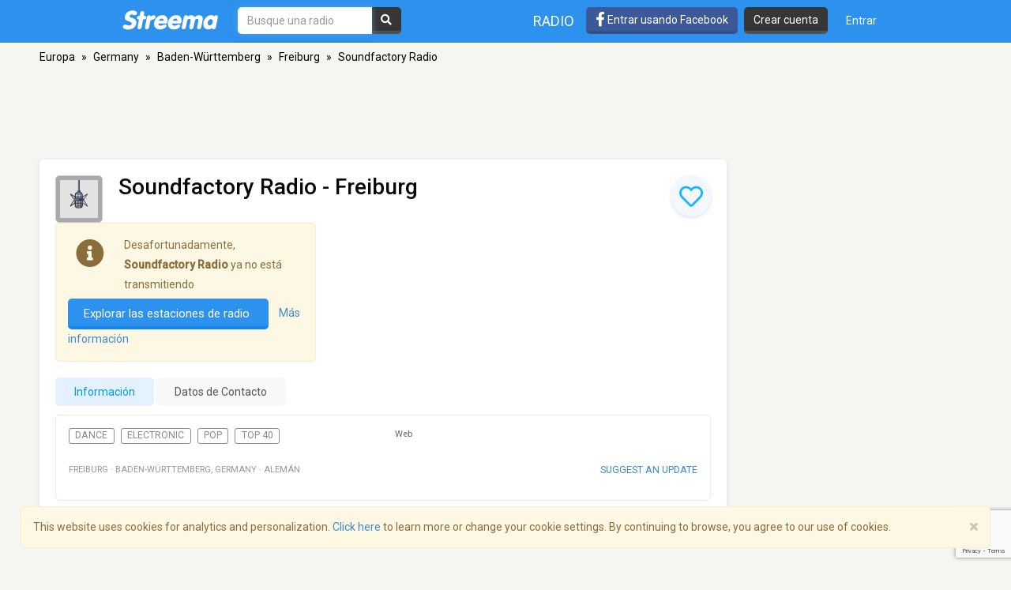

--- FILE ---
content_type: text/html; charset=utf-8
request_url: https://www.google.com/recaptcha/api2/anchor?ar=1&k=6LeCbKwfAAAAAGXbwG-wyQhhz9dxlXuTdtc_oCwI&co=aHR0cHM6Ly9lcy5zdHJlZW1hLmNvbTo0NDM.&hl=en&v=PoyoqOPhxBO7pBk68S4YbpHZ&size=invisible&anchor-ms=20000&execute-ms=30000&cb=e8lqbqbvects
body_size: 48703
content:
<!DOCTYPE HTML><html dir="ltr" lang="en"><head><meta http-equiv="Content-Type" content="text/html; charset=UTF-8">
<meta http-equiv="X-UA-Compatible" content="IE=edge">
<title>reCAPTCHA</title>
<style type="text/css">
/* cyrillic-ext */
@font-face {
  font-family: 'Roboto';
  font-style: normal;
  font-weight: 400;
  font-stretch: 100%;
  src: url(//fonts.gstatic.com/s/roboto/v48/KFO7CnqEu92Fr1ME7kSn66aGLdTylUAMa3GUBHMdazTgWw.woff2) format('woff2');
  unicode-range: U+0460-052F, U+1C80-1C8A, U+20B4, U+2DE0-2DFF, U+A640-A69F, U+FE2E-FE2F;
}
/* cyrillic */
@font-face {
  font-family: 'Roboto';
  font-style: normal;
  font-weight: 400;
  font-stretch: 100%;
  src: url(//fonts.gstatic.com/s/roboto/v48/KFO7CnqEu92Fr1ME7kSn66aGLdTylUAMa3iUBHMdazTgWw.woff2) format('woff2');
  unicode-range: U+0301, U+0400-045F, U+0490-0491, U+04B0-04B1, U+2116;
}
/* greek-ext */
@font-face {
  font-family: 'Roboto';
  font-style: normal;
  font-weight: 400;
  font-stretch: 100%;
  src: url(//fonts.gstatic.com/s/roboto/v48/KFO7CnqEu92Fr1ME7kSn66aGLdTylUAMa3CUBHMdazTgWw.woff2) format('woff2');
  unicode-range: U+1F00-1FFF;
}
/* greek */
@font-face {
  font-family: 'Roboto';
  font-style: normal;
  font-weight: 400;
  font-stretch: 100%;
  src: url(//fonts.gstatic.com/s/roboto/v48/KFO7CnqEu92Fr1ME7kSn66aGLdTylUAMa3-UBHMdazTgWw.woff2) format('woff2');
  unicode-range: U+0370-0377, U+037A-037F, U+0384-038A, U+038C, U+038E-03A1, U+03A3-03FF;
}
/* math */
@font-face {
  font-family: 'Roboto';
  font-style: normal;
  font-weight: 400;
  font-stretch: 100%;
  src: url(//fonts.gstatic.com/s/roboto/v48/KFO7CnqEu92Fr1ME7kSn66aGLdTylUAMawCUBHMdazTgWw.woff2) format('woff2');
  unicode-range: U+0302-0303, U+0305, U+0307-0308, U+0310, U+0312, U+0315, U+031A, U+0326-0327, U+032C, U+032F-0330, U+0332-0333, U+0338, U+033A, U+0346, U+034D, U+0391-03A1, U+03A3-03A9, U+03B1-03C9, U+03D1, U+03D5-03D6, U+03F0-03F1, U+03F4-03F5, U+2016-2017, U+2034-2038, U+203C, U+2040, U+2043, U+2047, U+2050, U+2057, U+205F, U+2070-2071, U+2074-208E, U+2090-209C, U+20D0-20DC, U+20E1, U+20E5-20EF, U+2100-2112, U+2114-2115, U+2117-2121, U+2123-214F, U+2190, U+2192, U+2194-21AE, U+21B0-21E5, U+21F1-21F2, U+21F4-2211, U+2213-2214, U+2216-22FF, U+2308-230B, U+2310, U+2319, U+231C-2321, U+2336-237A, U+237C, U+2395, U+239B-23B7, U+23D0, U+23DC-23E1, U+2474-2475, U+25AF, U+25B3, U+25B7, U+25BD, U+25C1, U+25CA, U+25CC, U+25FB, U+266D-266F, U+27C0-27FF, U+2900-2AFF, U+2B0E-2B11, U+2B30-2B4C, U+2BFE, U+3030, U+FF5B, U+FF5D, U+1D400-1D7FF, U+1EE00-1EEFF;
}
/* symbols */
@font-face {
  font-family: 'Roboto';
  font-style: normal;
  font-weight: 400;
  font-stretch: 100%;
  src: url(//fonts.gstatic.com/s/roboto/v48/KFO7CnqEu92Fr1ME7kSn66aGLdTylUAMaxKUBHMdazTgWw.woff2) format('woff2');
  unicode-range: U+0001-000C, U+000E-001F, U+007F-009F, U+20DD-20E0, U+20E2-20E4, U+2150-218F, U+2190, U+2192, U+2194-2199, U+21AF, U+21E6-21F0, U+21F3, U+2218-2219, U+2299, U+22C4-22C6, U+2300-243F, U+2440-244A, U+2460-24FF, U+25A0-27BF, U+2800-28FF, U+2921-2922, U+2981, U+29BF, U+29EB, U+2B00-2BFF, U+4DC0-4DFF, U+FFF9-FFFB, U+10140-1018E, U+10190-1019C, U+101A0, U+101D0-101FD, U+102E0-102FB, U+10E60-10E7E, U+1D2C0-1D2D3, U+1D2E0-1D37F, U+1F000-1F0FF, U+1F100-1F1AD, U+1F1E6-1F1FF, U+1F30D-1F30F, U+1F315, U+1F31C, U+1F31E, U+1F320-1F32C, U+1F336, U+1F378, U+1F37D, U+1F382, U+1F393-1F39F, U+1F3A7-1F3A8, U+1F3AC-1F3AF, U+1F3C2, U+1F3C4-1F3C6, U+1F3CA-1F3CE, U+1F3D4-1F3E0, U+1F3ED, U+1F3F1-1F3F3, U+1F3F5-1F3F7, U+1F408, U+1F415, U+1F41F, U+1F426, U+1F43F, U+1F441-1F442, U+1F444, U+1F446-1F449, U+1F44C-1F44E, U+1F453, U+1F46A, U+1F47D, U+1F4A3, U+1F4B0, U+1F4B3, U+1F4B9, U+1F4BB, U+1F4BF, U+1F4C8-1F4CB, U+1F4D6, U+1F4DA, U+1F4DF, U+1F4E3-1F4E6, U+1F4EA-1F4ED, U+1F4F7, U+1F4F9-1F4FB, U+1F4FD-1F4FE, U+1F503, U+1F507-1F50B, U+1F50D, U+1F512-1F513, U+1F53E-1F54A, U+1F54F-1F5FA, U+1F610, U+1F650-1F67F, U+1F687, U+1F68D, U+1F691, U+1F694, U+1F698, U+1F6AD, U+1F6B2, U+1F6B9-1F6BA, U+1F6BC, U+1F6C6-1F6CF, U+1F6D3-1F6D7, U+1F6E0-1F6EA, U+1F6F0-1F6F3, U+1F6F7-1F6FC, U+1F700-1F7FF, U+1F800-1F80B, U+1F810-1F847, U+1F850-1F859, U+1F860-1F887, U+1F890-1F8AD, U+1F8B0-1F8BB, U+1F8C0-1F8C1, U+1F900-1F90B, U+1F93B, U+1F946, U+1F984, U+1F996, U+1F9E9, U+1FA00-1FA6F, U+1FA70-1FA7C, U+1FA80-1FA89, U+1FA8F-1FAC6, U+1FACE-1FADC, U+1FADF-1FAE9, U+1FAF0-1FAF8, U+1FB00-1FBFF;
}
/* vietnamese */
@font-face {
  font-family: 'Roboto';
  font-style: normal;
  font-weight: 400;
  font-stretch: 100%;
  src: url(//fonts.gstatic.com/s/roboto/v48/KFO7CnqEu92Fr1ME7kSn66aGLdTylUAMa3OUBHMdazTgWw.woff2) format('woff2');
  unicode-range: U+0102-0103, U+0110-0111, U+0128-0129, U+0168-0169, U+01A0-01A1, U+01AF-01B0, U+0300-0301, U+0303-0304, U+0308-0309, U+0323, U+0329, U+1EA0-1EF9, U+20AB;
}
/* latin-ext */
@font-face {
  font-family: 'Roboto';
  font-style: normal;
  font-weight: 400;
  font-stretch: 100%;
  src: url(//fonts.gstatic.com/s/roboto/v48/KFO7CnqEu92Fr1ME7kSn66aGLdTylUAMa3KUBHMdazTgWw.woff2) format('woff2');
  unicode-range: U+0100-02BA, U+02BD-02C5, U+02C7-02CC, U+02CE-02D7, U+02DD-02FF, U+0304, U+0308, U+0329, U+1D00-1DBF, U+1E00-1E9F, U+1EF2-1EFF, U+2020, U+20A0-20AB, U+20AD-20C0, U+2113, U+2C60-2C7F, U+A720-A7FF;
}
/* latin */
@font-face {
  font-family: 'Roboto';
  font-style: normal;
  font-weight: 400;
  font-stretch: 100%;
  src: url(//fonts.gstatic.com/s/roboto/v48/KFO7CnqEu92Fr1ME7kSn66aGLdTylUAMa3yUBHMdazQ.woff2) format('woff2');
  unicode-range: U+0000-00FF, U+0131, U+0152-0153, U+02BB-02BC, U+02C6, U+02DA, U+02DC, U+0304, U+0308, U+0329, U+2000-206F, U+20AC, U+2122, U+2191, U+2193, U+2212, U+2215, U+FEFF, U+FFFD;
}
/* cyrillic-ext */
@font-face {
  font-family: 'Roboto';
  font-style: normal;
  font-weight: 500;
  font-stretch: 100%;
  src: url(//fonts.gstatic.com/s/roboto/v48/KFO7CnqEu92Fr1ME7kSn66aGLdTylUAMa3GUBHMdazTgWw.woff2) format('woff2');
  unicode-range: U+0460-052F, U+1C80-1C8A, U+20B4, U+2DE0-2DFF, U+A640-A69F, U+FE2E-FE2F;
}
/* cyrillic */
@font-face {
  font-family: 'Roboto';
  font-style: normal;
  font-weight: 500;
  font-stretch: 100%;
  src: url(//fonts.gstatic.com/s/roboto/v48/KFO7CnqEu92Fr1ME7kSn66aGLdTylUAMa3iUBHMdazTgWw.woff2) format('woff2');
  unicode-range: U+0301, U+0400-045F, U+0490-0491, U+04B0-04B1, U+2116;
}
/* greek-ext */
@font-face {
  font-family: 'Roboto';
  font-style: normal;
  font-weight: 500;
  font-stretch: 100%;
  src: url(//fonts.gstatic.com/s/roboto/v48/KFO7CnqEu92Fr1ME7kSn66aGLdTylUAMa3CUBHMdazTgWw.woff2) format('woff2');
  unicode-range: U+1F00-1FFF;
}
/* greek */
@font-face {
  font-family: 'Roboto';
  font-style: normal;
  font-weight: 500;
  font-stretch: 100%;
  src: url(//fonts.gstatic.com/s/roboto/v48/KFO7CnqEu92Fr1ME7kSn66aGLdTylUAMa3-UBHMdazTgWw.woff2) format('woff2');
  unicode-range: U+0370-0377, U+037A-037F, U+0384-038A, U+038C, U+038E-03A1, U+03A3-03FF;
}
/* math */
@font-face {
  font-family: 'Roboto';
  font-style: normal;
  font-weight: 500;
  font-stretch: 100%;
  src: url(//fonts.gstatic.com/s/roboto/v48/KFO7CnqEu92Fr1ME7kSn66aGLdTylUAMawCUBHMdazTgWw.woff2) format('woff2');
  unicode-range: U+0302-0303, U+0305, U+0307-0308, U+0310, U+0312, U+0315, U+031A, U+0326-0327, U+032C, U+032F-0330, U+0332-0333, U+0338, U+033A, U+0346, U+034D, U+0391-03A1, U+03A3-03A9, U+03B1-03C9, U+03D1, U+03D5-03D6, U+03F0-03F1, U+03F4-03F5, U+2016-2017, U+2034-2038, U+203C, U+2040, U+2043, U+2047, U+2050, U+2057, U+205F, U+2070-2071, U+2074-208E, U+2090-209C, U+20D0-20DC, U+20E1, U+20E5-20EF, U+2100-2112, U+2114-2115, U+2117-2121, U+2123-214F, U+2190, U+2192, U+2194-21AE, U+21B0-21E5, U+21F1-21F2, U+21F4-2211, U+2213-2214, U+2216-22FF, U+2308-230B, U+2310, U+2319, U+231C-2321, U+2336-237A, U+237C, U+2395, U+239B-23B7, U+23D0, U+23DC-23E1, U+2474-2475, U+25AF, U+25B3, U+25B7, U+25BD, U+25C1, U+25CA, U+25CC, U+25FB, U+266D-266F, U+27C0-27FF, U+2900-2AFF, U+2B0E-2B11, U+2B30-2B4C, U+2BFE, U+3030, U+FF5B, U+FF5D, U+1D400-1D7FF, U+1EE00-1EEFF;
}
/* symbols */
@font-face {
  font-family: 'Roboto';
  font-style: normal;
  font-weight: 500;
  font-stretch: 100%;
  src: url(//fonts.gstatic.com/s/roboto/v48/KFO7CnqEu92Fr1ME7kSn66aGLdTylUAMaxKUBHMdazTgWw.woff2) format('woff2');
  unicode-range: U+0001-000C, U+000E-001F, U+007F-009F, U+20DD-20E0, U+20E2-20E4, U+2150-218F, U+2190, U+2192, U+2194-2199, U+21AF, U+21E6-21F0, U+21F3, U+2218-2219, U+2299, U+22C4-22C6, U+2300-243F, U+2440-244A, U+2460-24FF, U+25A0-27BF, U+2800-28FF, U+2921-2922, U+2981, U+29BF, U+29EB, U+2B00-2BFF, U+4DC0-4DFF, U+FFF9-FFFB, U+10140-1018E, U+10190-1019C, U+101A0, U+101D0-101FD, U+102E0-102FB, U+10E60-10E7E, U+1D2C0-1D2D3, U+1D2E0-1D37F, U+1F000-1F0FF, U+1F100-1F1AD, U+1F1E6-1F1FF, U+1F30D-1F30F, U+1F315, U+1F31C, U+1F31E, U+1F320-1F32C, U+1F336, U+1F378, U+1F37D, U+1F382, U+1F393-1F39F, U+1F3A7-1F3A8, U+1F3AC-1F3AF, U+1F3C2, U+1F3C4-1F3C6, U+1F3CA-1F3CE, U+1F3D4-1F3E0, U+1F3ED, U+1F3F1-1F3F3, U+1F3F5-1F3F7, U+1F408, U+1F415, U+1F41F, U+1F426, U+1F43F, U+1F441-1F442, U+1F444, U+1F446-1F449, U+1F44C-1F44E, U+1F453, U+1F46A, U+1F47D, U+1F4A3, U+1F4B0, U+1F4B3, U+1F4B9, U+1F4BB, U+1F4BF, U+1F4C8-1F4CB, U+1F4D6, U+1F4DA, U+1F4DF, U+1F4E3-1F4E6, U+1F4EA-1F4ED, U+1F4F7, U+1F4F9-1F4FB, U+1F4FD-1F4FE, U+1F503, U+1F507-1F50B, U+1F50D, U+1F512-1F513, U+1F53E-1F54A, U+1F54F-1F5FA, U+1F610, U+1F650-1F67F, U+1F687, U+1F68D, U+1F691, U+1F694, U+1F698, U+1F6AD, U+1F6B2, U+1F6B9-1F6BA, U+1F6BC, U+1F6C6-1F6CF, U+1F6D3-1F6D7, U+1F6E0-1F6EA, U+1F6F0-1F6F3, U+1F6F7-1F6FC, U+1F700-1F7FF, U+1F800-1F80B, U+1F810-1F847, U+1F850-1F859, U+1F860-1F887, U+1F890-1F8AD, U+1F8B0-1F8BB, U+1F8C0-1F8C1, U+1F900-1F90B, U+1F93B, U+1F946, U+1F984, U+1F996, U+1F9E9, U+1FA00-1FA6F, U+1FA70-1FA7C, U+1FA80-1FA89, U+1FA8F-1FAC6, U+1FACE-1FADC, U+1FADF-1FAE9, U+1FAF0-1FAF8, U+1FB00-1FBFF;
}
/* vietnamese */
@font-face {
  font-family: 'Roboto';
  font-style: normal;
  font-weight: 500;
  font-stretch: 100%;
  src: url(//fonts.gstatic.com/s/roboto/v48/KFO7CnqEu92Fr1ME7kSn66aGLdTylUAMa3OUBHMdazTgWw.woff2) format('woff2');
  unicode-range: U+0102-0103, U+0110-0111, U+0128-0129, U+0168-0169, U+01A0-01A1, U+01AF-01B0, U+0300-0301, U+0303-0304, U+0308-0309, U+0323, U+0329, U+1EA0-1EF9, U+20AB;
}
/* latin-ext */
@font-face {
  font-family: 'Roboto';
  font-style: normal;
  font-weight: 500;
  font-stretch: 100%;
  src: url(//fonts.gstatic.com/s/roboto/v48/KFO7CnqEu92Fr1ME7kSn66aGLdTylUAMa3KUBHMdazTgWw.woff2) format('woff2');
  unicode-range: U+0100-02BA, U+02BD-02C5, U+02C7-02CC, U+02CE-02D7, U+02DD-02FF, U+0304, U+0308, U+0329, U+1D00-1DBF, U+1E00-1E9F, U+1EF2-1EFF, U+2020, U+20A0-20AB, U+20AD-20C0, U+2113, U+2C60-2C7F, U+A720-A7FF;
}
/* latin */
@font-face {
  font-family: 'Roboto';
  font-style: normal;
  font-weight: 500;
  font-stretch: 100%;
  src: url(//fonts.gstatic.com/s/roboto/v48/KFO7CnqEu92Fr1ME7kSn66aGLdTylUAMa3yUBHMdazQ.woff2) format('woff2');
  unicode-range: U+0000-00FF, U+0131, U+0152-0153, U+02BB-02BC, U+02C6, U+02DA, U+02DC, U+0304, U+0308, U+0329, U+2000-206F, U+20AC, U+2122, U+2191, U+2193, U+2212, U+2215, U+FEFF, U+FFFD;
}
/* cyrillic-ext */
@font-face {
  font-family: 'Roboto';
  font-style: normal;
  font-weight: 900;
  font-stretch: 100%;
  src: url(//fonts.gstatic.com/s/roboto/v48/KFO7CnqEu92Fr1ME7kSn66aGLdTylUAMa3GUBHMdazTgWw.woff2) format('woff2');
  unicode-range: U+0460-052F, U+1C80-1C8A, U+20B4, U+2DE0-2DFF, U+A640-A69F, U+FE2E-FE2F;
}
/* cyrillic */
@font-face {
  font-family: 'Roboto';
  font-style: normal;
  font-weight: 900;
  font-stretch: 100%;
  src: url(//fonts.gstatic.com/s/roboto/v48/KFO7CnqEu92Fr1ME7kSn66aGLdTylUAMa3iUBHMdazTgWw.woff2) format('woff2');
  unicode-range: U+0301, U+0400-045F, U+0490-0491, U+04B0-04B1, U+2116;
}
/* greek-ext */
@font-face {
  font-family: 'Roboto';
  font-style: normal;
  font-weight: 900;
  font-stretch: 100%;
  src: url(//fonts.gstatic.com/s/roboto/v48/KFO7CnqEu92Fr1ME7kSn66aGLdTylUAMa3CUBHMdazTgWw.woff2) format('woff2');
  unicode-range: U+1F00-1FFF;
}
/* greek */
@font-face {
  font-family: 'Roboto';
  font-style: normal;
  font-weight: 900;
  font-stretch: 100%;
  src: url(//fonts.gstatic.com/s/roboto/v48/KFO7CnqEu92Fr1ME7kSn66aGLdTylUAMa3-UBHMdazTgWw.woff2) format('woff2');
  unicode-range: U+0370-0377, U+037A-037F, U+0384-038A, U+038C, U+038E-03A1, U+03A3-03FF;
}
/* math */
@font-face {
  font-family: 'Roboto';
  font-style: normal;
  font-weight: 900;
  font-stretch: 100%;
  src: url(//fonts.gstatic.com/s/roboto/v48/KFO7CnqEu92Fr1ME7kSn66aGLdTylUAMawCUBHMdazTgWw.woff2) format('woff2');
  unicode-range: U+0302-0303, U+0305, U+0307-0308, U+0310, U+0312, U+0315, U+031A, U+0326-0327, U+032C, U+032F-0330, U+0332-0333, U+0338, U+033A, U+0346, U+034D, U+0391-03A1, U+03A3-03A9, U+03B1-03C9, U+03D1, U+03D5-03D6, U+03F0-03F1, U+03F4-03F5, U+2016-2017, U+2034-2038, U+203C, U+2040, U+2043, U+2047, U+2050, U+2057, U+205F, U+2070-2071, U+2074-208E, U+2090-209C, U+20D0-20DC, U+20E1, U+20E5-20EF, U+2100-2112, U+2114-2115, U+2117-2121, U+2123-214F, U+2190, U+2192, U+2194-21AE, U+21B0-21E5, U+21F1-21F2, U+21F4-2211, U+2213-2214, U+2216-22FF, U+2308-230B, U+2310, U+2319, U+231C-2321, U+2336-237A, U+237C, U+2395, U+239B-23B7, U+23D0, U+23DC-23E1, U+2474-2475, U+25AF, U+25B3, U+25B7, U+25BD, U+25C1, U+25CA, U+25CC, U+25FB, U+266D-266F, U+27C0-27FF, U+2900-2AFF, U+2B0E-2B11, U+2B30-2B4C, U+2BFE, U+3030, U+FF5B, U+FF5D, U+1D400-1D7FF, U+1EE00-1EEFF;
}
/* symbols */
@font-face {
  font-family: 'Roboto';
  font-style: normal;
  font-weight: 900;
  font-stretch: 100%;
  src: url(//fonts.gstatic.com/s/roboto/v48/KFO7CnqEu92Fr1ME7kSn66aGLdTylUAMaxKUBHMdazTgWw.woff2) format('woff2');
  unicode-range: U+0001-000C, U+000E-001F, U+007F-009F, U+20DD-20E0, U+20E2-20E4, U+2150-218F, U+2190, U+2192, U+2194-2199, U+21AF, U+21E6-21F0, U+21F3, U+2218-2219, U+2299, U+22C4-22C6, U+2300-243F, U+2440-244A, U+2460-24FF, U+25A0-27BF, U+2800-28FF, U+2921-2922, U+2981, U+29BF, U+29EB, U+2B00-2BFF, U+4DC0-4DFF, U+FFF9-FFFB, U+10140-1018E, U+10190-1019C, U+101A0, U+101D0-101FD, U+102E0-102FB, U+10E60-10E7E, U+1D2C0-1D2D3, U+1D2E0-1D37F, U+1F000-1F0FF, U+1F100-1F1AD, U+1F1E6-1F1FF, U+1F30D-1F30F, U+1F315, U+1F31C, U+1F31E, U+1F320-1F32C, U+1F336, U+1F378, U+1F37D, U+1F382, U+1F393-1F39F, U+1F3A7-1F3A8, U+1F3AC-1F3AF, U+1F3C2, U+1F3C4-1F3C6, U+1F3CA-1F3CE, U+1F3D4-1F3E0, U+1F3ED, U+1F3F1-1F3F3, U+1F3F5-1F3F7, U+1F408, U+1F415, U+1F41F, U+1F426, U+1F43F, U+1F441-1F442, U+1F444, U+1F446-1F449, U+1F44C-1F44E, U+1F453, U+1F46A, U+1F47D, U+1F4A3, U+1F4B0, U+1F4B3, U+1F4B9, U+1F4BB, U+1F4BF, U+1F4C8-1F4CB, U+1F4D6, U+1F4DA, U+1F4DF, U+1F4E3-1F4E6, U+1F4EA-1F4ED, U+1F4F7, U+1F4F9-1F4FB, U+1F4FD-1F4FE, U+1F503, U+1F507-1F50B, U+1F50D, U+1F512-1F513, U+1F53E-1F54A, U+1F54F-1F5FA, U+1F610, U+1F650-1F67F, U+1F687, U+1F68D, U+1F691, U+1F694, U+1F698, U+1F6AD, U+1F6B2, U+1F6B9-1F6BA, U+1F6BC, U+1F6C6-1F6CF, U+1F6D3-1F6D7, U+1F6E0-1F6EA, U+1F6F0-1F6F3, U+1F6F7-1F6FC, U+1F700-1F7FF, U+1F800-1F80B, U+1F810-1F847, U+1F850-1F859, U+1F860-1F887, U+1F890-1F8AD, U+1F8B0-1F8BB, U+1F8C0-1F8C1, U+1F900-1F90B, U+1F93B, U+1F946, U+1F984, U+1F996, U+1F9E9, U+1FA00-1FA6F, U+1FA70-1FA7C, U+1FA80-1FA89, U+1FA8F-1FAC6, U+1FACE-1FADC, U+1FADF-1FAE9, U+1FAF0-1FAF8, U+1FB00-1FBFF;
}
/* vietnamese */
@font-face {
  font-family: 'Roboto';
  font-style: normal;
  font-weight: 900;
  font-stretch: 100%;
  src: url(//fonts.gstatic.com/s/roboto/v48/KFO7CnqEu92Fr1ME7kSn66aGLdTylUAMa3OUBHMdazTgWw.woff2) format('woff2');
  unicode-range: U+0102-0103, U+0110-0111, U+0128-0129, U+0168-0169, U+01A0-01A1, U+01AF-01B0, U+0300-0301, U+0303-0304, U+0308-0309, U+0323, U+0329, U+1EA0-1EF9, U+20AB;
}
/* latin-ext */
@font-face {
  font-family: 'Roboto';
  font-style: normal;
  font-weight: 900;
  font-stretch: 100%;
  src: url(//fonts.gstatic.com/s/roboto/v48/KFO7CnqEu92Fr1ME7kSn66aGLdTylUAMa3KUBHMdazTgWw.woff2) format('woff2');
  unicode-range: U+0100-02BA, U+02BD-02C5, U+02C7-02CC, U+02CE-02D7, U+02DD-02FF, U+0304, U+0308, U+0329, U+1D00-1DBF, U+1E00-1E9F, U+1EF2-1EFF, U+2020, U+20A0-20AB, U+20AD-20C0, U+2113, U+2C60-2C7F, U+A720-A7FF;
}
/* latin */
@font-face {
  font-family: 'Roboto';
  font-style: normal;
  font-weight: 900;
  font-stretch: 100%;
  src: url(//fonts.gstatic.com/s/roboto/v48/KFO7CnqEu92Fr1ME7kSn66aGLdTylUAMa3yUBHMdazQ.woff2) format('woff2');
  unicode-range: U+0000-00FF, U+0131, U+0152-0153, U+02BB-02BC, U+02C6, U+02DA, U+02DC, U+0304, U+0308, U+0329, U+2000-206F, U+20AC, U+2122, U+2191, U+2193, U+2212, U+2215, U+FEFF, U+FFFD;
}

</style>
<link rel="stylesheet" type="text/css" href="https://www.gstatic.com/recaptcha/releases/PoyoqOPhxBO7pBk68S4YbpHZ/styles__ltr.css">
<script nonce="b_0WmjzHj8nv5-oAYi9HWg" type="text/javascript">window['__recaptcha_api'] = 'https://www.google.com/recaptcha/api2/';</script>
<script type="text/javascript" src="https://www.gstatic.com/recaptcha/releases/PoyoqOPhxBO7pBk68S4YbpHZ/recaptcha__en.js" nonce="b_0WmjzHj8nv5-oAYi9HWg">
      
    </script></head>
<body><div id="rc-anchor-alert" class="rc-anchor-alert"></div>
<input type="hidden" id="recaptcha-token" value="[base64]">
<script type="text/javascript" nonce="b_0WmjzHj8nv5-oAYi9HWg">
      recaptcha.anchor.Main.init("[\x22ainput\x22,[\x22bgdata\x22,\x22\x22,\[base64]/[base64]/MjU1Ong/[base64]/[base64]/[base64]/[base64]/[base64]/[base64]/[base64]/[base64]/[base64]/[base64]/[base64]/[base64]/[base64]/[base64]/[base64]\\u003d\x22,\[base64]\\u003d\x22,\[base64]/UAhjwozCkDsSVUYlAcOAN8Onw5kzw57DhgjDhWZVw7/Dvh83w4XCigEEPcOcwoVCw4DDoMOOw5zCosK0D8Oqw4fDq0Mfw5Fww7p8DsKMJMKAwpA7XsOTwoo2wpQBSMOww5Y4Fz3Dg8OOwp8Cw6YiTMKFIcOIwrrCmcOYWR1wSD/CuQrCpzbDnMKeYsO9wp7CiMOPBAI7Nw/[base64]/CnAPCsMOXwr0WdcKkFy/[base64]/DvTxAw4HCkWJUwpfCkMKTZDZMT2c/NR0VwrzDusO+wrZKwpjDiUbDv8KiJMKXCkPDj8KOQcKQwobCiBXChcOKQ8KKXH/CqQbDkMOsJBXCijvDs8KdVcKtJ18/flZCDGnCgMK2w68wwqV0PhFrw4TCu8KKw4bDoMKgw4PCghIzOcOBDAfDgAZhw7vCgcOPRMOTwqfDqS3Dn8KRwqRIH8KlwqfDi8O3eSgiUcKUw6/Ct3kYbXNqw4zDgsKhw7cIcQzCm8Kvw6nDmcKMwrXCigIsw6tow4PDpwzDvMOtTShgDFQ2w5psfsK3w7haXlrDhsK6wr/[base64]/[base64]/DgntaCwISw6jCtVbDjMKAw5A3w6d2UWV8w50yDkYoMMOQw6Mcw4sGw6VcwoXDosOLw6/DqwXDpQbDssKVYht/XF/Ch8OTwqHCvGvDkjBOVDHDkcKxZcO2w6oyYsKuw6TDpcKXLsK7eMOawrAuw6djw7hZwp7CrErCjXELTsKBw5t7w7wLdVdGwoM7wprDo8K5wrLDmk17RMKow5fCqitjwqnDoMKmVcO5EWLCrwHCj3jDrMOQDRzCpcO3K8OXw55DDhd2bFLDkcKeRW3DjVkUfxd4Ag/[base64]/DmiRgEj1TJSjDo8OYA2/[base64]/DuVvCtWzDksKBwrjCpMOTMcOIT8OuanbDrEHChsOtw7bCiMKjOR7CusOPT8Kmwp/DqBTDgMKAZsKaO2F1aSQ7MMKCwqnClFjCqcOBPMOfw6DCmQbDr8Oiwot/wrsKw7sLGMKxLGbDg8K9w7rCqcOvwqccw5EIeQXCpVM4X8OVw4fDqWPDnsOoZsO8UcKjw7xUw4PChi3DvFhkTsKABcOnJlFvMMKZU8OYw4E9GsOTeHzDrMK7w6/[base64]/[base64]/DoMKkN0NFM8OtIGLDisObDBDCp8K4wqjDi8ObRcKHGMKadnU4AmfDn8KIZRXCmMKwwrzCocOIcX3CkQ8FUMKUOkHCuMKpw68uLMOOwrBiF8KiPcK8w6nDocOkwq/CscOnw6tXdMKOwrUCMjYKwonCrsKdEANDeCNowopFwpRCecOYWMKzwoxkI8Kbw7AAw5J8wqDChE4+w71ow7sdEWQ1wp/[base64]/w53CnsKaNsOCXTLCmQVpwrXCtcOiasK7wp9ywp5LPcORw5RjRHjCnMO5wq9EEcKCEj/[base64]/Dn1fDuAIkwrtEccOjw6HCnMKiw4jCpkZpwrJnJMKzwojCmcOjVnU/wp0PNcOiY8Kbw7kufiLDumYTwrHCtcK4ZDEhYW/[base64]/Cl8OhU8KUwoBiw57DqMOaL37DiUhYw4HDiMOsRDrCtADCisK4WsOgGgLDrcKiScO9ERUPwoM9D8KFcn5/wq0RaRAqwqs6wrpCJcKhC8OTw51tTnbDmlTCozNBwr3DtcKIwqRPR8Kiw77Dhi7DsyPCo3h7FsO2w5vDuxrDpMK0YcKPYMOiw5dmw7t8eGYCF1/DtcKgIRvDs8Kvw5fCiMK3Z1ItWcOgw5sJwqbDpUYAdFpWwrY/wpAlBWt6TsORw4FRX3jCsWbCsAUawpHDsMONw6ARw5bDtT1Vw6LCgMKIZcO8Nkc9TnQ2w7TDqznDt1tDCjTDk8OrU8KQw5Igw6NdJMKMwpLCjwLDrzN5w5ExXsOgcMKewp/Ch35uwoddJDnDk8O1wqnChkvCocKzwq1Ew60ISlLChHR9U3bCuEjCl8K2LsO6NsKYwrTCncOZwppePsOswoRTbWjDqsKqNQHCmmJbB1PCksO+w4rDq8OXwopNwp/[base64]/Dn3TCqsK8ScKKwobCvsKnJwZXw5bCiCPDuk7Ds2p7ZMO6alVSO8K2w5HCusKlZBrClwLDiyHCksK/w6VtwroyZcKCw4XDvMOXwq0IwoBtG8KRF0AiwoMvcFrDrcOvS8O/w4XCuz0tDF3ClwDDtMONwoPCpsOnw7TCqwsww6HDnEzCuMOkw7Y3wrjChClxf8K5PMKyw6HCosODCS/[base64]/[base64]/CjEfDgHTDgsOobQQyw7Mpw7UgCsOFY8KIJn5NGCHDmGLDsRvCk27DrjfClcKLw5tRw6TCkMK/[base64]/[base64]/[base64]/DlMK/[base64]/[base64]/fcKvUjfCrzLDnBXDgsKLUSpedMK5w6fDlwLCosORwqzDnG1jcWLCksOXw4LCksO9wrjCgh9gwqfDhMO0wotnwqAtw54nMH0aw4bDosKgBA7Cu8ObRBnCll/DgMODIE4pwq0ywohNw6dZw4/Dly8Rw5sYDcO9w6o4wp/DsgNqGMOcwq/[base64]/DtsKNwq3Cij3CnB5Tw6ZIw7UdLwfCu23CvFEBDsOqw7kOQ33CnsO9bcKtbMKhYMKyMMObw6LDmHTDq2nCoWRoQ8K7VsOUN8O8w6h/JQBuwqpRemN6QMOjQS8TM8OUYUEawq3CjBIFGRRCL8Kiwq0zSHbCqMObVcOSwr7Dr044V8OpwoshWcOXYjtfwplPahXDgcOPTMK1wpnDpG/DijgLw5x1WMKXwrzClmxEeMOywohzVMOVwpJCwrbCtcKOCizCq8KLbnrDhgY/w5Y1SsK7TsOGG8K2woo7w5zCqXpKw4Uswpslw5YxwpltUMK5Jht2w7xHwr5OUnXCgMK0wqvCig1bwrloesOMwo7DvsKyUitpw7HCq13CviDDh8KFXjQ+wp/[base64]/wrMIRsOkam3CtytNw40PLmlqw7XCkkNJf8KmacOOWMKnCcK7dXrCpizDqMOAAcOOBlDCqFrDt8KcOcOcw4V/ccKFDsKTw5bCnMOQwrgQIcOgwq/Doj/[base64]/CngfCu8OywpFWazrCqMK+PHTDrA9scl/CjMKpG8KsY8K4w4xTL8Kww6dcdkFCIwzCjw4jHRZ6w7ZcTw0feRISOmwQw6A0w6ovwoI3wrTCvT49w4kkw6stQcONwoNZDMKfKsOJw5B3w7ROZEtGwq1gFsOXwppkw6HChH5aw7ouaMKzfitlwrbCqsKgccOcw7kRJQUFNMKIEVHDjTNWwpjDi8O6HFjCkATCucO/HMKaa8K/[base64]/w6FMwq/ChcOFwp7ChsOBw5vDoMOGaMKiw5I8w6ZzBMKxw7grwo7Dqg4aTXpXw7hRwoJcFiFZc8Oaw4nClcKnwq/[base64]/Dq8KDcsKBai9dQXXCgsKyHcO4fFJxwo7CnCcnZ8OsSAtTw4jDmMOTVl3Dn8KUw5NNF8KrbcO1wqJNw6xHQcOgw4YBGFhHcykta1XChcKNV8KaLlPDr8K3M8KBR3oMwp3Cv8OpRMOcfgXDpsOCw4I0EMK3w6Qhw4siSmdQPcOhKGjCvxnCpcODXMKsMCHDocKvw7F/wrEiwq/DsMOOwqXCum8Ew4knwowja8OwMMOIWWo8CMKzw7nCoSNxJl7Dj8K3QRAje8Kcf05qwrN6SQfDrsKJKcOmXSPCuSvCgGoEbsONwpENDTgkOkDDnsO0HX/CmsOJwrhRPMO/woLDq8KPUsOEfMOOwo3CtMKGwqDDujFrw53CtsKIRMKbe8KWf8KjDDjCjGfDhsOXF8ORMBMvwqI8wp3Cj0jDjm0yIMKcEmPCjXgBwrh2L2DDomPCiUbCjSXDlMOgw7DDo8OLwpLCpwTDsX/Dj8ORwodkJMOyw79tw63DsWdUwoZYKyfDuh7DpMOSwqADIE3Cgg7Dt8KxYUvDhlYyMX8pwpIaK8Kgw6HCrMOIfsKHOzZePDUVwpQXw6DCoMOJJ0ZGdsKaw4A/w4BwQToLJH/Dn8K2VxE7Kx3DpsOLwpvDhkjChMORJy1NXlLDg8KgEUXCpsOIw7fCiwDDpC8ydsO2w65ww5XDvSQOwpTDq251IcOYw59Tw5lnw5QgMsK/NMOdNMOvbcOnwrwEwrhww78wW8KmJ8OIAMOnw7jCucKWwoDDhjJfw47DsGcSXMOMW8KTOMKHSsOFVgdzXcKSw67Ci8OjwrvCp8K1W2lWK8KGcn1xwoLCpcKkwqnChMO/NMKOMFxzaAd0anliDsOYVcKWwprCl8KLwqcVw5/ClsOIw7NAScKNR8OydsOXw7Ykw7zCisOgwp7Dj8Oiwr0LHk7Cp3bChMOeU1rCssK6w5HCkivDoUvCrcKFwoJiFMO6UsOkw6rCninDtyZ4woDDmsKZRMOzw4bDp8O6w7R+RMO1w7/DlsO3A8O0wrNrbMKzUADDrMKlw4/CuzISw6HCssOTQEHDvVHDucKYwoFAw58mdMKtw6p+dMOfUjnCo8O4PTvCsEDDhSJVRMKZaw3Do2rCqCnCqW3Cg2TCo18SUcKvE8KBwo/DpMKIwp7Dni/Dm0vCrmjCt8K8w5stIg7Dtx7CtBHCkMKgM8Oaw44owq4DUsOEckU1w611UB56wqPCncOmJcKWChHCvnXCgcO1woLCqzZowpvDu1rDsX4ZRwLDgXR/IRHCp8K1F8Kfw6FJw6k/w4lcSBFQU2DCtcKqwrDCmHp5wqfCpxHDkj/Dh8KOw6EIN0MmccK7w6XDpcOSW8OAw5MTwoAAw6MCBcOxwqk8w4EgwokaN8OpL3huAcK1w6wNwo/DlcOMwoACw4DDpw7DjDjDp8OLGlw8CsOnYcOpHlc3wqdHwo1Ow7gJwpwWwrDCqwbDjsOuOMKzw78dw7jCoMKwLsKqw6TDn1MhRFDCnijCn8KlBcKiP8OTPhFlw44FwpLDpkEEwr3DlGNTRMOZQ3TCq8OMNcOeQ1QWDsKCw7cAw7ghw5/DqgPDgyk+w4BzTHXCmsO4w47DnMOxwp89b3kiw7tLw4/Cu8KVw6p4wo8fworDn008w50xwo5kw6ljw6xcw4fCrsKINFDCrHFfwrheZyICw5jDn8O1OsOrNknCrcOSY8KEwofCh8OXI8KVwpfCisKxwpQ7w64JNsO9w44PwpkpJGdifm5yDcKwYmPDuMOiccOqV8ODw4oVwrYsUQ4ic8OJwo/[base64]/CpSfCgF/CnMKEPRLCkw3DjcO4w4RxwovCiBZYwpfDgsOhPcK9XFdqQnMswptjd8KAw7rDhH94csOUwoYIwq06OUzDlkVRVz8gEj7Dt2BVZyDDnTXDnV9Ew4rDtW9iw57Dr8OJWEUWw6TCucK9w5dPw6dPw5Fad8KkwonChC/[base64]/[base64]/CTM+wqfCl8OSwonCt1/DuwYPfxU3IcKyN8OmLsO/Z8KawrE3wpnCvMKiAcKDfCXDszsQwrAxDMKRwoLDssKYwpAuwp1+I3DCtmXChA/Di1LCslFiwrsQLBk3CUB9w5w/S8KIw5TDhEnCpcO4KEXDhCTChQnCnkx4al02b2gzw7JSE8K5UcOPw4JCaFfCgsOMw7HDlz7DrsOaXAVOEizDocKXw4cxw7szwrrDhW9VC8KKGMKDLV3DqnI8wqrDkcOvwrt0wocZJ8OJwosaw5JgwodGasOqw4/Cu8KFHsOTI1/CpA5SwrvCvBbDjsKpw4kcQ8KYw7jCm1IxNnfCsiEiExPDmzpPwoTDjsODw6I4fgsyXcOMw5vDtMKXdcK/[base64]/Dv8OBwrPCrMKnwo0iBsO6IxTDjsKIRAtNw5FOVRFNGMOiEMKvRjrDrjthBzPCumtowpFWIUHDk8O9L8O+wrbDpG/ClMOCw7XCkMKRAzkbwrDDhcKuwo4wwoJ0W8KUBsOPMcOJw45ow7fDrh3CpcOEJzjCj2rCqsKZbjTDjMONesKtw4nCo8Ovw6wmwqFgPUDDh8OlZysMwq/DijnCsEXCn2YpAHJKwqXDoH8EAVrDlUbDiMOMXiNcw5trMSs6b8KcTsOdJn/Cl1DDkcOqw4ICwodwTnB1w7oew6/Cpw/CnUsGO8OkO38xwrNlTMKnPsONw4fCt2xMwp0Lw6XDmFHCnk7DksO6EXfDjz7Cs11Dw7tteT7DisOVwr0wCcOHw5/DvnbCkHbCrhptf8OxcsO9X8OiKQAvL1VPwrMqwr3DtyYtRsO3wrXDn8O1woMXWsOSF8KCw64Vw4ozD8KawqrDiAnDpDHCoMObaCzDpsK4O8KGwobCi0cbH37DlC7ChcONw5AjO8OUMcKXwq5uw5kPXVrCsMKjNMKBLiJ5w7vDuGBbw7l7D3nCjQojw7t/wrV9w4Y3TSbCqDDCqMOTw5LDoMOZw67Cgm3CqcOPwoxpw79mwpgrWsKxRcOxPsOJdg3Dl8O/[base64]/[base64]/D8KGA1xcw67Di8KZF8KQwrNJw6V6w5XCpRLCsUczNR3DgsKiZMK2w4ISw5HDtGLDu30XwojCiCDCosOzPlNtHhAaNV3DtzshwqjDr3vCqsOrw7jDjUrDqsOwdMOVwpnCj8OMYcONBjzDrxkve8O2WknDqcOxE8KZEMKqw7LCicKUwpMuwqfCmE/CvhAtemlocUfDk2nDhsOaf8Ogw6fCisKiwpXChMOPwodbWUQZEkYzAl8vYsO8wq3CgxbDnlU6w6R8wpfCg8Osw6UywqbDrMKtVTJGw6NLNMOSVQzDoMK4HsK5RW5pw6rDgFHDt8O/bT4XE8KZw7XDgiUow4HCp8OFwpwOw67CqQZ+ScK4QMOfWELDlMKzV2RywpxcUMOnA2PDkHVzwqEfwoAtwpJUel/CtnLDlyzDoyDDqzDDhMOgDCVWdToyw7rDu2ctw47CmcOXw6VMwoDDqsO5XU8Cw7BmwrhfYsOTL3vCiB/[base64]/[base64]/Dr0/CjHJOLcOrFcKTwrfDnjrDjhTDqMKtwoMJwqN/[base64]/fn/[base64]/SjghwofDhEANNsKFwqvCo8KPwpPDtsK2w5cIw5g4w69Pwrs0w4LCq3pxwqx0bQnCscOEKMOxwpZdw6XDrBNQw4Brw7nDmFvDtQPCpcKNw49aJcO+M8KRGRPCscKUTcOtw7RBw4PCrxFVwp4/BF/[base64]/[base64]/CoMKxNC9MBn44JsKaVcO9AjVfOcK1w6LDtmh0wpUtH0/CkXldw7nDs1nDmsKeHUZ7w7LCgX95wpPCnyhtSHjDgCnCohvCl8OpwqDDg8O7d3DDrCvDmsOBJRtiw4zCnl9ywrV4ZsKIKMOwaD1WwqVjVsK1AnAdwp0owq3DgcK0FsOMfRvCmSTCqlHDo0bDtMOgw4/DhcO1wpFiF8OZAzRzQ1VNPl3ClAXCrTzCk37DuyYdHMKSAcKHwozCqxPDozjDr8K5RFrDrsKHP8OfwqrCn8OjTcOvI8O1w4U5HxoPw6/CiyTCr8Kzw5DCuQvClEDDmgd2w6fClMOPwq4cJ8OTw4/Dr2jCmcOpPFvDssOBwrF/Qnl6TsKoOWA9w4BFesKhwqzCrsKucsKdwo3DhcOKwpTCjDxGwrJFwqAQw7/[base64]/SwbCscK+Z8OMWsKEw5DDlMOowqtgUMO+S8KWw4bDpsO7wo/CgwozJMOMNiMHesKfw4gfQ8K/e8KEw4XCq8KYYQVbDnjDiMOPc8K1LGkWRWDDkcOzF2lcPnhKwoBiw5daH8O7wqx9w4jDjQxnc2nClMKgw5wvwqIhAQkBw4nDlcKTEMOjZTvCo8OTw6vChsK2w4bDsMKTwr7Cvw7DnsKQwocJwrLCi8KbJyPCswN9KsKjwojDmcKLwoAOw6I/[base64]/DtDjDv8K0wq3DpcK4woRrWA3CoBxRwoUAZsOWwqTCuXAgKGjCncKbJsOuLRIgw4DCtw3CqGZDw7BGw5vDhsOSdwYtPwpSccORc8KnacKXwpnCi8Oaw4k2wrEccHfCjsOcLzMWwrrCtsK1TTcYH8K/EULClXMIw6slMsOew4ZXwr5zIHFuFQA3w6QUNcOJw7fDtQQ0fj3Ch8K7Ql/CtMOIw4dVfzZwBUzDq0/CscKLw6HDtcKSSMObw54Sw6vCq8KPfsOLNMOJXktMw6QNccOtwpAyw43CgEjDosKdPsKewqTCgUjDkHjChsKvc3tXwpIgdCjCmlLDnlrCicKGCiZPwpHDugnCncOYw6XDh8K1cCUTW8O7wpPCjQzDpcKRC1l8wqMgwp/DvgDDqwJgG8O+w6TCqMO6Gx/DkcKGYSzDpcOSRgfCpsOFdHrCnmARMcKyX8O1w4XCjcKdwpHCmVnDhsOYwqJRVcOzwoJFwrzCiFXCkjTDn8KzGxfDuirChMOvf3LCssKjw7HDu3QZBcOqZVLDgMKMY8KIWcOow5EcwqxjwqfCkcK5wo/ChMKaw4AAwpDCi8KzwpvDq3bDpn9NHShmMiscw6ABIsOpwoNEwqDDl1YkIVHCrXokw7VEwpdKw4zDtQrCn30+w4jCsSESw5/DhjjDuzVawrd0w48uw4k3RFzCucKHesOHw5zClcOOwodJwolSdQ4gYilyeHrCtRM8UcOTw6rCtwE5XyrDtTMHWsKGwrHDscOgQcKXw5Anw5h7woLCkzdLw7F5Gz9pVR92P8KBO8OXwrJawofDr8KXwohLCMKswoJ/[base64]/DgsOvdsOwwrgowr7ClQ7Cs3x5f0vCpMKpw5BsTmHCvjjDg8KrXx/DrycXJBXDryDDnMOEw704RjVODsOyw6TCtm9Gwp/Cq8OSw7o8wpNdw5cWwpgsKcKbwp/DiMOaw7EHBAhxe8OMayLCo8K7E8Ktw5Ubw6Iqw6V6aVoiwrjChcOtw4HCsQkLw5Yhw4Rew6MjwrvCimzCmlHDrcKoRDDCksOtUS7CqsKsMjbDmsKXaiJyJFc5wr3DkRhBwpIrw5c1w70bw7AXdwfCmTlXE8O5wrzCt8OIYMK2VB/Dm10Vw5MgwojDrsOUKV4Zw7jDh8KzI0LDosKOwqzClmDDisKHwrUQNMKzwpAWbnzDv8KWwoPDtyzCuinDn8OiRHzDh8OwRHjCssKlw7hmwq/CughwwobCm2bCpBnDn8OYw5HDo0wAwr3Dh8K/[base64]/DuGBGw6hrwonDusOYwrJ4F8K/w5fDicKqw4M3PMKYBcOSA2TCkzDCg8KHw7hPa8OaIMK3w60iOMKIw4rCqFItw6LCigTDgBkQDgp9wqsGZsKUw77DpGXDt8KnwrnDkxBfJ8OdQcKkEXHDoxnCvR40NwDDkU9bN8OeA1LDu8OMwooONn3Cpl/DpC/CscOzGMK7GMKKw6fDvMOYwoAJAEcvwpPCkcOFD8Kgf0Usw44zwrTDt1QOw73CscK9wovClMOWw6E+I19jHcOkVcKcw5nCo8KXIUjDmMOKw6I/e8KmwrsLw7Qnw7HCv8OMM8KQBn8uXMKrdDLCvcK3AEd5woA5wqF0eMODXcKnfxNGw5czw77Dl8K0YC3DhsKfwp/Don0MBsOaRkwDPcOKNhzCjMK6WsKjZ8KUB2LChTbCgMKYZRQcdw4zwo5tbWlLw6nCm0nCk2XDlS3ChA0zHMOCFisWw4Jpw5LDq8K0w6jCn8KoWRoIw5XDmAYLw7QIeWZoSmTDmjvCsnnDqMONwrA2w4XDgcKHw7xOOAQkS8OWwq/Cki7DrGHCs8OBZsKjwo7CiV/CgsK1IsKVw6AWA1gOfcOZwq94chfDq8OMBsKEwpPDgE5uAQ7CkGQJwqpEwq/Dq0zCm2cAw7jDl8Ojw4M3wrvDonNGPsOdTW8hw4R3P8KwUg/CvsKuPwLDhXdiwrUgQMO8P8Oxw4V/[base64]/[base64]/M8Kew6xQNmXCjk3ConQiwoLDvjzCuQnDkMKzfMOKw6YDwrfCjVDCpV7DpMKkFyXDp8OqW8KTw4/DnC5uJ2nCkMOIXUXDp1huw6DDscKcA2bDhcOlwpscw6wlO8K6esKHeyjCjVzDkWYNw4daOW/[base64]/DhMOjIELCrsKYdEDCsMO2ecOEccKUwoobw7oMw6A2wpzDiQzCt8KWfMKzw7XDvSnDgjUwExLCpF8VbmzDpTzCshbDvCnCgcKWw6h3w6vCh8ObwoQPw7klQys+wqotRMOvVMK1CcKfwqtfw7ALw6PDikzDusKPE8KTw6DDp8O1w5lIfCrCiQ/[base64]/DlkA/RcK9w73CusOAEsO+wqwQNMOTEcO1ZEJ1w7EsL8Oaw4vDty/ChMOAUToJTB0aw7LClhtXwqvDkkRWWcKhwo1VYMOww67DqX/DhMOZwpTDlFNeKSnDicK7NlHDuGNYJyLCmMO4wpfCncOYwrbDuyvDmMK/dSzCvMKXwrwsw4fDgGNnw6EIMsK1XsKaw6/[base64]/AzdIw7bDrUrDkAzCvXEWdsOdw70bXsK8wqMYw4HDisOXFkzDr8KeeU3DvEnCscODB8Osw6fCp3grwqnCr8Ozw7/DnMKXwqPCplw9X8OcLFNvw47CksOkwr/DpcO4w5nDrsONwr5wwpkCb8Ovw4rCuh1WfSkYwpImecOcwo/Dk8KOw5tywpXCmcOlQ8OswrjCgMOwUnbDr8Kmwr4Aw7trw60eey0mwqEzYEI4IcOiTjfDrwcRDyBWw4/Do8OgLsOjZMOHw7Mew5tlw6LDpsK1wrPCrsKVGA7DtlzDiitKJj/CuMOnwq4PSSpxwonCukRTwofCrcK1KcKCwqgbwpYowrxKwo1uwpvDmBTCp1LDlk/DvwXCqzVWMcOaEsOXcEvDpSDDkQd8e8KVwqrDgMKWw7IKT8O0DcOUw7/ClMKuNW3DlsOPwr05wr17w5nDosK0QBHCksK6MsKrw7/DnsKIw7kRwpodWi3DksKlJl3ChhTDskMtVFVrS8OAw7DDtxVIN3bDkMKmFMKKG8OBCRoGSERtLwHCkXLDlsK1w5HCo8Kewrt5w4vDqBvCoQrChh/CtcKSw6rCksOmw6Ngw4d9FStUM01Nw7jCnVnCpwPCjmDCnMKVPmRAUE5PwqcSwqhYeMKZw5hZaHfDlsK0w7/CrcKEdMOcacKEw6TCo8K7wpXDlSrCscOLw57DuMKbKUo4wqnChsOzwq/DnAl6w53DncKCw4LCrHkTw78+AMKpXR7CqsKgw4MMR8OjP3bDs3U+BhluasKkw5xAMS/DhXDDmQx/JhdKUjTCl8OiwqjDolTCiD8EUy1HwroKMnoTwq3CvcKBw7pew65YwqnDn8KUwqB7w45Hw7zCkA3CvBHCkMKNwrbDpTzCs2PDlsODw40PwqIawrpBKcKXwovDsgFXU8K0w4oPLsOBE8ODV8KNayVgN8KvKsODYl0/e1ZKw4Nxw5bDjGtldMKkH3ICwrxtZ1XCqx/Ds8OrwqYiwo7Cg8KvwoDCoyLDpl0gwoMnecOAw51Pw6bChcOeH8KPw7fCkxQFw684H8Kgw406R1AXwr3DpMKMDsOpw4UCZgjCisOgTsKXw7DCosODw5dXF8Ovwo/CrsK5McKYRADCoMOXwozCvjDDsTDCtsOkwoHChsOyRcO4wpvCn8OdXFnCuGvDkQ7DicOSwq9cwoXDnQQ6w5FNwpJ6EcKkwrzCnBHCvcKlBcKCcB5XEMKMOSHCh8KKNRZvJcKxKcK5wolkw4vCkAhIH8OFwrUaSinDpMKfw5zCh8KJwoRxwrPClGg5GMK/[base64]/DmsOtwrF0cMKaeWhYGyJ6w67Dt3LChMOCXcOiwpVNw716w6hKeF/CnQNVJnR2U37CsQnCocOxwo4+wprCo8OuWsKKw7c5w5bCj1fDk1/DoyZtYm9mHsObOGxgw7TClFJwKcKQw65yYVnDsH5Hw6kcw7E0dyrDtSQBw5zDjsOHwpd2E8OSw6QLaA3DhCpAfVVdwrjCnMKnRGJtwojDtsKwwoPCusO4D8OXw5PDnsOTw7Ynw63CmMOSw5g0wpjDq8Okw7zDgT5iw6/CqRHDl8KON13CuwPDnzHCoz9dEMK4PVPDgSlMw4EywptzwpfCtEkSwoN7wp3DhcKOw6cfwoLDtsK8DzR+LMKJd8OFR8KFwpXChQrCjyvCnn0uwrTCohLDk00XRMKYw77CvsKGw7/[base64]/dMOUcDgKwpAPBcKJwoXCgWx7C8OWZMKpIGTCocO7wptRw4jChFvDu8Kfw6w7STMFw6/[base64]/[base64]/DrsO3wqsTTQ9uPsKuEsKgwq8lOsOwGsOBJsOmw6/DhwHCnSnDlsOPwq/CtsKDw75kasKow5PCjh0mXzHClSdnw6Mvwqx7wo3CiEvDqsKEw7XDgVdbwojCjMObBj/CrMOjw5MDwrTChHFYw5dqwp4vw4xrwpXDosO2TMOiw6YLw4RpPcKwW8ODUSXCnVvDm8OxdsKEb8KWwpZ1w51qF8Orw5UMwrh3w4wYLMKdw53CuMOZHXcYw7FUwoDCkMObecO3wrvCiMOKwr9/wq/[base64]/Ci1U2UmVCdBFjORzDocOCw4TCl8O6RgZ6KETChcKiOjdxw45HGVJ4w745SCpXK8Kiw6/ChycIW8OLQMOKe8O8w7BYw77DjhB2w6fDjMOnR8KmNsK7Z8ODwrENWRzCrmHDhMKXVcOIfy/Di1YmBAR1wrgTw6rDj8Olw4h8R8O1wodzw4DCnBtKwozDiQfDuMOTRiJLwr0mCEFKwq7CsGbDncKlOMKQXHAYesOXw6PCrAXCgsObWcKIwqrCiWrDi34ZAcKICX/Cj8KOwqcewqfDo3bDu1J6w6RadgHDosKmLcOGw7PDlS1oYipdRMK/W8K7LQnCk8OsHsKFw7lKV8Kewoh0ZMKUw50QW0/CvcOmw77ChcOaw5ccfhRMwrbDplEFV3zCsR4nwptGwrXDom0mwqYvAgR/[base64]/A0Euw5/DviV8woPDu8K3w5pNw6RbDcOzwqQtLMOFw6lFwozClcOuGcKPwpLDlcOxRMKbF8O/VcOqLyLCtQ7DnjFOw6PCsDBWEiDCvMOILMOrw71mwrBBU8Ohwq/DvMKnSADCgQdQw7TDrxnDuUIIwoBUw7/CiXMvbB5nw5nChF5pwq/DhMO4woINwrkdw4XCnsK4Sw8xESvDs39NQcOvJ8OgZUvCkcO8H0d5w5jDvMOaw7bChFvDpsKHUwAywqR5wqbCj0HDmcOtw5vCk8KdwrnDr8K0wqkwUsKXA2NMwpgCYHFhw5Yjwo3CpsOfwrFiJ8KqfMOzG8KYV2fDk1PDnzEIw6TCkcK0RSc/RmTDrSQcC17CisKaYzPDuzTDlW3CnSoDw4F5RDLCm8OyHcKCw43ChMKgw5rCl2ocKsK0GR/DhMKTw47CvCLCrxHCkcOyRcOCFcKCw6V7woDCtwg9E3d/w6x+wpNofkRwe0Nmw40Uwr9Vw53DnQUHBGnCt8Kiw6tJwokUw6LClsOtwr7DhcKKesOedhtRw7Ffwqdgw6wIw4Mfwo7Dnz7Cp1DClcOAwrVgN1B2wrjDlcK8LMOTW3xkwqodMVwDTsOAQRYRWMOJMMOcwpPDkcKVdj/CuMKhYFBxUWMJw7TCqBvCknjDiUF4YcK2XHTCm0R4HsK/OMOHQsOiw6XDv8K1FEI5wr7CgMOuw58sdDFpAXfCrTI6w5zCnsKkAHTCoj8cHxDDng/DmMKPHl9kGQjDvnhew4pewojCnsOLwrrDuVrDh8OFFcO1w4zDiBIDwo/[base64]/[base64]/DjMOwIQbDtlwrw7zDkQLDghfCk8K3FH/Dn2DCtsOhdEgSw7wGw5EEYMKRYl5Mw77CsWTDmsKuM07ClA/Ct2trwr/DoxHDlcOYwoXCvBhSdMK5W8KDw7JnbMKcw5EYdcK/wrnCoyVdPj8bKFDDsx5PwpkHQXIbcUkYw6p2wq3DrUAyPsOAZkXDvzPCtQLDmcKAfsOiwrlDC2MdwrY/BnZ/VcKhCGUGw4/DiQRhw69PQcOZITYtD8OPw73ClsOBwpHDs8KNaMOJwqM7ZcKYw5zCo8Osw43DmUAOWzrDpUk4w4LClG3DtG8iwpk3EsOEwr7DksOjw5bChcOJVGfDgDtjw6/[base64]/[base64]/DhzBlw7VSQQ5fw6tWU28WLXnDrcOJLX7ComPChFXDqMOvWE7Cv8KkKibCkkjCgX5TA8ONwrPClXXDu0g5ImzDsnvDl8KmwqAlKnMOKMOtVcKOw4vCmsKXIkjDqkPDgcOwHcKCwo3DnsK3SG7Di1DDhh02wozCt8OxFsOeRTMiX0LCusKYFsO3B8K/E1bCgcKXMsKzZzvCqDrCscO6HcKwwrAqwobClMOPw5rDtxITNC3DvnYRwpHChMKhcsKTwqvCsDPCncKjw6nDi8KJehnCicOifhoNw6kzW1nCocKWwr7DmMONGQBkw6ovw7/Du3Nowp0+bkzCqghHw4nChwzDthvCqMKuRBvCrsOvwpjDlMOCw58GSXM5wrReSsKtV8O7WkjDocK9wrrDtcOvMMOSw6Y9KMOswrjCiMKow59/DcKLf8KYZRvCv8OpwrQgwodWwprDglzDicORw4rCvC7DkcK9wpzDpsKxN8OkaXYcw63Dkxh7LcKIwpXClcOaw4jDt8K8CsK0w5PDk8KUMcOJwo7CvsKRwpnDpV4XJXk7w53CtzfCkmYAw5AEKRxJwq5UVsOkw68pwp/CmcOBPsKAHSV1bWbDuMOLaxpzbMKGwp5hDcKBw4vDuU4bQsO5CsOLw5bCiwDDrsOKwo9CXcOFw4TCpTpywpTDq8OJwro0CS5WacKCcA/Cjlw7wpMOw5XCjT7CrhLDpMKgw6sPwrjDuWrCqsKYw57CmSjDjsKUY8Krw4gKWlDCqMKlV2I3wp98wovCrMK2w6HDp8OUd8K4w5txZT3DmMOcU8K8b8OWUMO1wofCs3PCi8KHw4vCjUpMGmYow4RucCfCjcKHD1ovNVVcw4x3w7/CjsOwAhvCmsOoPHTDpsOEw6PCpULCpMKaQcKpScKSwoRhwosbw5HDmwPCni3CqsOYwr11A01nMcOWwonDtGTCjsOxPD/CokgWw4HDo8OlwoQ9wpPCkMOhwpnCnTrDjHxlaV3Cj0ctPsKIScOGw74VUsOQV8OsAB86w7DCrcKgaxDCisKwwrUhSmjDnMOuw4NiwqYsMsKJCMKSHinCv1N/b8Kew6vDlQtvUMOrQcObw68sccOuwr0IHm8OwrUQAWfCssORw6tKZBTDtk9LODbDnDcjLsO0wpLCmSoaw5nCnMKhw4sRWMKWwrjCsMOJM8OwwqTDhSfCik0BNMKUw6gSw7hBacKnwrc8csOJw4DCmncLEzfDqHoGSHFTw6fCqX/DgMKRw4zDv3h5LsKFJyrCjUvDsirDtx/DrDXDtMKjw6rDtB94wpA7BcOBw7PCjkTCicKEUMOpw6HDoyg5MkfDnsOYwrTCg0gKPnXDisKPd8Oiw7h6wp7CucKqU0nDln/DvRzChcKPwrLDvQJyUMOXF8KwAMKYwpdLwpzCnAvDvMOrw414OMKvbcOdTMKdRcKew69dw7lEwrx7S8K+wrzDisKew7JTwqrDvsOgw5FQwoovwr4pw5TDtkJIw4Maw7vDr8KIwoLCjDHCqXbCug/[base64]/[base64]/Dr3/DoEIjccOCwo7CrinCtQQ6w63Cv8OCwqjDqsOjdgTCmMKQwqYrw5LCr8OKw53Dtk/DlsKawojDvgDCgcKmw6DDm1jDl8KoKDHCosKIwqnDiFfDnE/Dkycxwq1VPMOKfMODwrrCgF3Cp8Oqw7YSYcKZwr/CkcK8XGJxwqbCjnfDpsKww7wqwroFY8OANcKpAMOfaiYVwoxgCcKnwrTCqUTChxgqwr/[base64]/DjxIqQsK0w5/CuBZFwrvDgsKIw77DvsOIwqjDscOjDcOEwo3CrkrDq2PDvwUMw5cOwpvCpFw0w4fDssKQw7HDixpMARt7AcOTZcKrT8KIY8KMSU5vwrdvw4wfwoB8IXvDphM6E8KPMcKRw7UewqjDkMKMUFTDvW1mw5g/wrrCgkpewqFHwrA9HHHDjhxRCV9Ow7TDpcOeUMKHN1fDqMO/wrtpw6LDuMOpL8KBwpxrw7obH2sXwpR/EFPCvx/CuDnCjFjCtT7Du2xMw6PCuhnDkMObw57Cni7Ct8OlSiJzw7lbw5A+wrXDusOvCjULw4ZqwqcDYcOPfsORBsK0bHY3DcK/ESTCiMO1Y8KXLz0EwqrDqsOJw6nDhcOyJG8Kw70oFgDCs2HDq8OTVMOqw7DDmzHDusOww6h2w7Q2wp1Owpxqw6rClRZfw7oXTxArwofDpcKCw7XCosK9wrDDrcKAw5I7X2UubcKUw7dTQGV1ABREMxjDuMKcwpMBJsKew60KOMK7d0TClR7Dn8KPwr/DggUiw63DoFJFRcKv\x22],null,[\x22conf\x22,null,\x226LeCbKwfAAAAAGXbwG-wyQhhz9dxlXuTdtc_oCwI\x22,0,null,null,null,0,[21,125,63,73,95,87,41,43,42,83,102,105,109,121],[1017145,217],0,null,null,null,null,0,null,0,null,700,1,null,0,\[base64]/76lBhnEnQkZnOKMAhnM8xEZ\x22,0,0,null,null,1,null,0,1,null,null,null,0],\x22https://es.streema.com:443\x22,null,[3,1,1],null,null,null,1,3600,[\x22https://www.google.com/intl/en/policies/privacy/\x22,\x22https://www.google.com/intl/en/policies/terms/\x22],\x22w0VK6cQc11XQ5m/iIPf/VVIEWbokti828p8IojJLk/U\\u003d\x22,1,0,null,1,1769062076402,0,0,[188,138],null,[30,166],\x22RC-hSvJZDsRYjQHVQ\x22,null,null,null,null,null,\x220dAFcWeA4BGwyroYGY_DQdqvmB5ae_ljsoE5GZxcQ_7pWnO-ZmBerJAvH4r9-CTF2s0SFywJYUW3kFu7UKRf4OsbJ2TuVb5kM7fA\x22,1769144876433]");
    </script></body></html>

--- FILE ---
content_type: text/html; charset=utf-8
request_url: https://www.google.com/recaptcha/api2/aframe
body_size: -268
content:
<!DOCTYPE HTML><html><head><meta http-equiv="content-type" content="text/html; charset=UTF-8"></head><body><script nonce="VcvSCC0VLfPzja9qXWXvJA">/** Anti-fraud and anti-abuse applications only. See google.com/recaptcha */ try{var clients={'sodar':'https://pagead2.googlesyndication.com/pagead/sodar?'};window.addEventListener("message",function(a){try{if(a.source===window.parent){var b=JSON.parse(a.data);var c=clients[b['id']];if(c){var d=document.createElement('img');d.src=c+b['params']+'&rc='+(localStorage.getItem("rc::a")?sessionStorage.getItem("rc::b"):"");window.document.body.appendChild(d);sessionStorage.setItem("rc::e",parseInt(sessionStorage.getItem("rc::e")||0)+1);localStorage.setItem("rc::h",'1769058478741');}}}catch(b){}});window.parent.postMessage("_grecaptcha_ready", "*");}catch(b){}</script></body></html>

--- FILE ---
content_type: application/javascript; charset=utf-8
request_url: https://fundingchoicesmessages.google.com/f/AGSKWxU0reisIi8Akaknu1R3OsXA3n_G9pHRJg8RFTA1iJBr1lIMOrfJbstieT12XbDkn5CBIKerKRDOsCcYY6wjYsp4mRbOKWRqVvRnbCN0R5LdeM2r_nRrRZ2FIWUI40cyIqiAOuHsCQ==?fccs=W251bGwsbnVsbCxudWxsLG51bGwsbnVsbCxudWxsLFsxNzY5MDU4NDc2LDkxODAwMDAwMF0sbnVsbCxudWxsLG51bGwsW251bGwsWzddXSwiaHR0cHM6Ly9lcy5zdHJlZW1hLmNvbS9yYWRpb3MvU291bmRmYWN0b3J5X1JhZGlvIixudWxsLFtbOCwiOW9FQlItNW1xcW8iXSxbOSwiZW4tVVMiXSxbMTksIjIiXSxbMTcsIlswXSJdLFsyNCwiIl0sWzI1LCJbWzk1MzQwMjUzLDk1MzQwMjU1XV0iXSxbMjksImZhbHNlIl1dXQ
body_size: -213
content:
if (typeof __googlefc.fcKernelManager.run === 'function') {"use strict";this.default_ContributorServingResponseClientJs=this.default_ContributorServingResponseClientJs||{};(function(_){var window=this;
try{
var QH=function(a){this.A=_.t(a)};_.u(QH,_.J);var RH=_.ed(QH);var SH=function(a,b,c){this.B=a;this.params=b;this.j=c;this.l=_.F(this.params,4);this.o=new _.dh(this.B.document,_.O(this.params,3),new _.Qg(_.Qk(this.j)))};SH.prototype.run=function(){if(_.P(this.params,10)){var a=this.o;var b=_.eh(a);b=_.Od(b,4);_.ih(a,b)}a=_.Rk(this.j)?_.be(_.Rk(this.j)):new _.de;_.ee(a,9);_.F(a,4)!==1&&_.G(a,4,this.l===2||this.l===3?1:2);_.Fg(this.params,5)&&(b=_.O(this.params,5),_.hg(a,6,b));return a};var TH=function(){};TH.prototype.run=function(a,b){var c,d;return _.v(function(e){c=RH(b);d=(new SH(a,c,_.A(c,_.Pk,2))).run();return e.return({ia:_.L(d)})})};_.Tk(8,new TH);
}catch(e){_._DumpException(e)}
}).call(this,this.default_ContributorServingResponseClientJs);
// Google Inc.

//# sourceURL=/_/mss/boq-content-ads-contributor/_/js/k=boq-content-ads-contributor.ContributorServingResponseClientJs.en_US.9oEBR-5mqqo.es5.O/d=1/exm=kernel_loader,loader_js_executable/ed=1/rs=AJlcJMwtVrnwsvCgvFVyuqXAo8GMo9641A/m=web_iab_tcf_v2_signal_executable
__googlefc.fcKernelManager.run('\x5b\x5b\x5b8,\x22\x5bnull,\x5b\x5bnull,null,null,\\\x22https:\/\/fundingchoicesmessages.google.com\/f\/AGSKWxUYCMBgi1-mTUcNjvNe0tIemnRXQZTy7D2c4R8O7PpUKLAQlrLwj4yPRI7EIf41QxRCRX3xdzI_2W5FUys7brHQiudgl87HE6AZC7zJE9hCCDkSjMidD0qrI7xj8_qVW0_a0QLI8w\\\\u003d\\\\u003d\\\x22\x5d,null,null,\x5bnull,null,null,\\\x22https:\/\/fundingchoicesmessages.google.com\/el\/AGSKWxV2E7O3v7_WoRq7y2Hb0Xjz6c0wKor_cqJNQJyAlzv3SyQgsYF94aIWb9Smh9_iJrn2UbiE-K2teLtBNJZq7lSc09wsNMqpJiwtA0fmPYecU316BbjO68G4c5qgKlswTCbqJ-HClQ\\\\u003d\\\\u003d\\\x22\x5d,null,\x5bnull,\x5b7\x5d\x5d\x5d,\\\x22streema.com\\\x22,1,\\\x22en\\\x22,null,null,null,null,1\x5d\x22\x5d\x5d,\x5bnull,null,null,\x22https:\/\/fundingchoicesmessages.google.com\/f\/AGSKWxVzJL3GFDEkeIRRlXjEzg2WJKcsc4APRs0zxc5RaZcAZPJ-FB8jlmjjqIOTl3UdX2X5c8ovHJcJbOZZNgxpuSX_C6LtOF34kneQb8uaGfb2h9UYoITBGmFBwra8epuGEJP3s3VjgA\\u003d\\u003d\x22\x5d\x5d');}

--- FILE ---
content_type: application/javascript; charset=utf-8
request_url: https://fundingchoicesmessages.google.com/f/AGSKWxUl4tpZhVDOWAJDi4QpE3Nlb5Cn0zRvRq_tOaN12HLv-B5175oN9rFx8LSnMMXu14CRdHuWgHrjlV2kPYgK9-oO7r3plDNntLsL_LA_lXnnv4As0TtxnEaJjfSuEzSe42Gu0Zwbxve47YTZEukGZPD0FT63Mc3mplkGvBgGJy4CKEJlfAQM_h3OWJcr/_/adevents./relatedads./placead_/AttractiveAdsCube./awepop.
body_size: -1289
content:
window['fbf94982-18e1-4422-9d7e-7f68b28e4ca4'] = true;